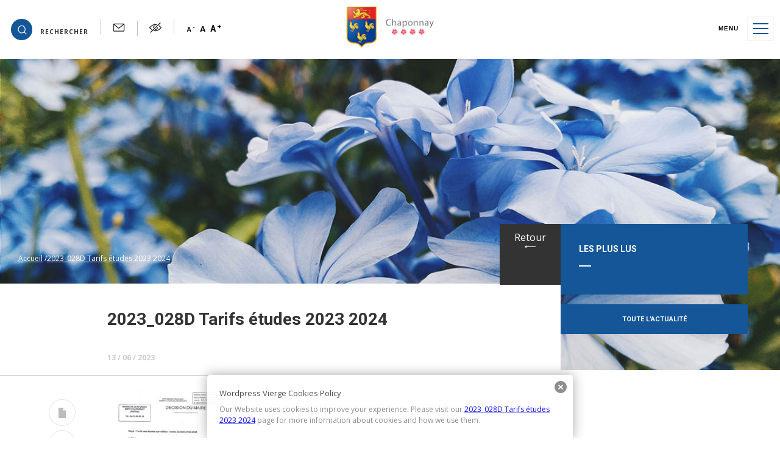

--- FILE ---
content_type: text/html; charset=UTF-8
request_url: https://www.mairie-chaponnay.fr/ma-mairie/comptes-rendus-et-ordres-du-jour-des-conseils-municipaux/attachment/2023_028d-tarifs-etudes-2023-2024-3/
body_size: 12154
content:
<!DOCTYPE html>

<html lang="fr-FR" class="no-js">
	<head>
		<meta charset="UTF-8">
		

		<link href="//www.google-analytics.com" rel="dns-prefetch">
        <link rel="apple-touch-icon" sizes="57x57" href="https://www.mairie-chaponnay.fr/wp-content/themes/intuitiv_base/img/favicon/apple-icon-57x57.png">
        <link rel="apple-touch-icon" sizes="60x60" href="https://www.mairie-chaponnay.fr/wp-content/themes/intuitiv_base/img/favicon/apple-icon-60x60.png">
        <link rel="apple-touch-icon" sizes="72x72" href="https://www.mairie-chaponnay.fr/wp-content/themes/intuitiv_base/img/favicon/apple-icon-72x72.png">
        <link rel="apple-touch-icon" sizes="76x76" href="https://www.mairie-chaponnay.fr/wp-content/themes/intuitiv_base/img/favicon/apple-icon-76x76.png">
        <link rel="apple-touch-icon" sizes="114x114" href="https://www.mairie-chaponnay.fr/wp-content/themes/intuitiv_base/img/favicon/apple-icon-114x114.png">
        <link rel="apple-touch-icon" sizes="120x120" href="https://www.mairie-chaponnay.fr/wp-content/themes/intuitiv_base/img/favicon/apple-icon-120x120.png">
        <link rel="apple-touch-icon" sizes="144x144" href="https://www.mairie-chaponnay.fr/wp-content/themes/intuitiv_base/img/favicon/apple-icon-144x144.png">
        <link rel="apple-touch-icon" sizes="152x152" href="https://www.mairie-chaponnay.fr/wp-content/themes/intuitiv_base/img/favicon/apple-icon-152x152.png">
        <link rel="apple-touch-icon" sizes="180x180" href="https://www.mairie-chaponnay.fr/wp-content/themes/intuitiv_base/img/favicon/apple-icon-180x180.png">
        <link rel="icon" type="image/png" sizes="192x192"  href="/android-icon-192x192.png">
        <link rel="icon" type="image/png" sizes="32x32" href="https://www.mairie-chaponnay.fr/wp-content/themes/intuitiv_base/img/favicon/favicon-32x32.png">
        <link rel="icon" type="image/png" sizes="96x96" href="https://www.mairie-chaponnay.fr/wp-content/themes/intuitiv_base/img/favicon/favicon-96x96.png">
        <link rel="icon" type="image/png" sizes="16x16" href="https://www.mairie-chaponnay.fr/wp-content/themes/intuitiv_base/img/favicon/favicon-16x16.png">
        <link rel="manifest" href="/manifest.json">
        <meta name="msapplication-TileColor" content="#ffffff">
        <meta name="msapplication-TileImage" content="https://www.mairie-chaponnay.fr/wp-content/themes/intuitiv_base/img/favicon/ms-icon-144x144.png">
        <meta name="theme-color" content="#ffffff">
        <link href="https://fonts.googleapis.com/css?family=Open+Sans:300,400,700|Roboto:700" rel="stylesheet">
		<meta http-equiv="X-UA-Compatible" content="IE=edge,chrome=1">
		<meta name="viewport" content="width=device-width, initial-scale=1.0">
		<meta name="description" content="Mairie de Chaponnay">

		<meta name='robots' content='index, follow, max-image-preview:large, max-snippet:-1, max-video-preview:-1' />

	<!-- This site is optimized with the Yoast SEO plugin v26.8 - https://yoast.com/product/yoast-seo-wordpress/ -->
	<title>2023_028D Tarifs études 2023 2024 - Mairie de Chaponnay</title>
	<link rel="canonical" href="https://www.mairie-chaponnay.fr/ma-mairie/comptes-rendus-et-ordres-du-jour-des-conseils-municipaux/attachment/2023_028d-tarifs-etudes-2023-2024-3/" />
	<meta property="og:locale" content="fr_FR" />
	<meta property="og:type" content="article" />
	<meta property="og:title" content="2023_028D Tarifs études 2023 2024 - Mairie de Chaponnay" />
	<meta property="og:url" content="https://www.mairie-chaponnay.fr/ma-mairie/comptes-rendus-et-ordres-du-jour-des-conseils-municipaux/attachment/2023_028d-tarifs-etudes-2023-2024-3/" />
	<meta property="og:site_name" content="Mairie de Chaponnay" />
	<meta property="article:publisher" content="https://www.facebook.com/MairieChaponnay/" />
	<meta name="twitter:card" content="summary_large_image" />
	<script type="application/ld+json" class="yoast-schema-graph">{"@context":"https://schema.org","@graph":[{"@type":"WebPage","@id":"https://www.mairie-chaponnay.fr/ma-mairie/comptes-rendus-et-ordres-du-jour-des-conseils-municipaux/attachment/2023_028d-tarifs-etudes-2023-2024-3/","url":"https://www.mairie-chaponnay.fr/ma-mairie/comptes-rendus-et-ordres-du-jour-des-conseils-municipaux/attachment/2023_028d-tarifs-etudes-2023-2024-3/","name":"2023_028D Tarifs études 2023 2024 - Mairie de Chaponnay","isPartOf":{"@id":"https://www.mairie-chaponnay.fr/#website"},"primaryImageOfPage":{"@id":"https://www.mairie-chaponnay.fr/ma-mairie/comptes-rendus-et-ordres-du-jour-des-conseils-municipaux/attachment/2023_028d-tarifs-etudes-2023-2024-3/#primaryimage"},"image":{"@id":"https://www.mairie-chaponnay.fr/ma-mairie/comptes-rendus-et-ordres-du-jour-des-conseils-municipaux/attachment/2023_028d-tarifs-etudes-2023-2024-3/#primaryimage"},"thumbnailUrl":"https://www.mairie-chaponnay.fr/wp-content/uploads/2023/06/2023_028D-Tarifs-etudes-2023-2024-2-pdf.jpg","datePublished":"2023-06-13T07:39:49+00:00","breadcrumb":{"@id":"https://www.mairie-chaponnay.fr/ma-mairie/comptes-rendus-et-ordres-du-jour-des-conseils-municipaux/attachment/2023_028d-tarifs-etudes-2023-2024-3/#breadcrumb"},"inLanguage":"fr-FR","potentialAction":[{"@type":"ReadAction","target":["https://www.mairie-chaponnay.fr/ma-mairie/comptes-rendus-et-ordres-du-jour-des-conseils-municipaux/attachment/2023_028d-tarifs-etudes-2023-2024-3/"]}]},{"@type":"ImageObject","inLanguage":"fr-FR","@id":"https://www.mairie-chaponnay.fr/ma-mairie/comptes-rendus-et-ordres-du-jour-des-conseils-municipaux/attachment/2023_028d-tarifs-etudes-2023-2024-3/#primaryimage","url":"https://www.mairie-chaponnay.fr/wp-content/uploads/2023/06/2023_028D-Tarifs-etudes-2023-2024-2-pdf.jpg","contentUrl":"https://www.mairie-chaponnay.fr/wp-content/uploads/2023/06/2023_028D-Tarifs-etudes-2023-2024-2-pdf.jpg"},{"@type":"BreadcrumbList","@id":"https://www.mairie-chaponnay.fr/ma-mairie/comptes-rendus-et-ordres-du-jour-des-conseils-municipaux/attachment/2023_028d-tarifs-etudes-2023-2024-3/#breadcrumb","itemListElement":[{"@type":"ListItem","position":1,"name":"Home","item":"https://www.mairie-chaponnay.fr/"},{"@type":"ListItem","position":2,"name":"Ma Mairie","item":"https://www.mairie-chaponnay.fr/ma-mairie/"},{"@type":"ListItem","position":3,"name":"Conseils municipaux","item":"https://www.mairie-chaponnay.fr/ma-mairie/comptes-rendus-et-ordres-du-jour-des-conseils-municipaux/"},{"@type":"ListItem","position":4,"name":"2023_028D Tarifs études 2023 2024"}]},{"@type":"WebSite","@id":"https://www.mairie-chaponnay.fr/#website","url":"https://www.mairie-chaponnay.fr/","name":"Mairie de Chaponnay","description":"Mairie de Chaponnay","publisher":{"@id":"https://www.mairie-chaponnay.fr/#organization"},"potentialAction":[{"@type":"SearchAction","target":{"@type":"EntryPoint","urlTemplate":"https://www.mairie-chaponnay.fr/?s={search_term_string}"},"query-input":{"@type":"PropertyValueSpecification","valueRequired":true,"valueName":"search_term_string"}}],"inLanguage":"fr-FR"},{"@type":"Organization","@id":"https://www.mairie-chaponnay.fr/#organization","name":"Mairie de Chaponnay","url":"https://www.mairie-chaponnay.fr/","logo":{"@type":"ImageObject","inLanguage":"fr-FR","@id":"https://www.mairie-chaponnay.fr/#/schema/logo/image/","url":"http://www.mairie-chaponnay.fr/wp-content/uploads/2018/11/Chaponnay-blason-1logo-contour-fleurs-noir.png","contentUrl":"http://www.mairie-chaponnay.fr/wp-content/uploads/2018/11/Chaponnay-blason-1logo-contour-fleurs-noir.png","width":836,"height":1147,"caption":"Mairie de Chaponnay"},"image":{"@id":"https://www.mairie-chaponnay.fr/#/schema/logo/image/"},"sameAs":["https://www.facebook.com/MairieChaponnay/","https://www.youtube.com/user/mairiechaponnay"]}]}</script>
	<!-- / Yoast SEO plugin. -->


<link rel="alternate" title="oEmbed (JSON)" type="application/json+oembed" href="https://www.mairie-chaponnay.fr/wp-json/oembed/1.0/embed?url=https%3A%2F%2Fwww.mairie-chaponnay.fr%2Fma-mairie%2Fcomptes-rendus-et-ordres-du-jour-des-conseils-municipaux%2Fattachment%2F2023_028d-tarifs-etudes-2023-2024-3%2F" />
<link rel="alternate" title="oEmbed (XML)" type="text/xml+oembed" href="https://www.mairie-chaponnay.fr/wp-json/oembed/1.0/embed?url=https%3A%2F%2Fwww.mairie-chaponnay.fr%2Fma-mairie%2Fcomptes-rendus-et-ordres-du-jour-des-conseils-municipaux%2Fattachment%2F2023_028d-tarifs-etudes-2023-2024-3%2F&#038;format=xml" />
<link rel='stylesheet' id='formidable-group-css' href='https://www.mairie-chaponnay.fr/wp-content/plugins/bwp-minify/min/?f=wp-content/plugins/formidable/css/formidableforms.css,wp-content/plugins/events-manager/includes/css/events-manager.min.css,wp-content/themes/intuitiv_base/stylesheets/screen.css' type='text/css' media='all' />
<style id='events-manager-inline-css' type='text/css'>
body .em { --font-family : inherit; --font-weight : inherit; --font-size : 1em; --line-height : inherit; }
/*# sourceURL=events-manager-inline-css */
</style>
<script type="text/javascript" src="https://www.mairie-chaponnay.fr/wp-includes/js/jquery/jquery.min.js?ver=3.7.1" id="jquery-core-js"></script>
<script type="text/javascript" src="https://www.mairie-chaponnay.fr/wp-includes/js/jquery/jquery-migrate.min.js?ver=3.4.1" id="jquery-migrate-js"></script>
<script type='text/javascript' src='https://www.mairie-chaponnay.fr/wp-content/plugins/bwp-minify/min/?f=wp-content/themes/intuitiv_base/js/lib/conditionizr-4.3.0.min.js,wp-content/themes/intuitiv_base/js/lib/modernizr-2.7.1.min.js,wp-content/themes/intuitiv_base/js/slick.min.js,wp-content/themes/intuitiv_base/js/lightbox.js,wp-content/themes/intuitiv_base/js/jquery.waypoints.min.js,wp-content/themes/intuitiv_base/js/scripts.js,wp-includes/js/jquery/ui/core.min.js,wp-includes/js/jquery/ui/mouse.min.js,wp-includes/js/jquery/ui/sortable.min.js,wp-includes/js/jquery/ui/datepicker.min.js'></script>
<script type="text/javascript" id="events-manager-js-extra">
/* <![CDATA[ */
var EM = {"ajaxurl":"https://www.mairie-chaponnay.fr/wp-admin/admin-ajax.php","locationajaxurl":"https://www.mairie-chaponnay.fr/wp-admin/admin-ajax.php?action=locations_search","firstDay":"1","locale":"fr","dateFormat":"yy-mm-dd","ui_css":"https://www.mairie-chaponnay.fr/wp-content/plugins/events-manager/includes/css/jquery-ui/build.min.css","show24hours":"1","is_ssl":"1","autocomplete_limit":"10","calendar":{"breakpoints":{"small":560,"medium":908,"large":false},"month_format":"M Y"},"phone":"","datepicker":{"format":"d/m/Y","locale":"fr"},"search":{"breakpoints":{"small":650,"medium":850,"full":false}},"url":"https://www.mairie-chaponnay.fr/wp-content/plugins/events-manager","assets":{"input.em-uploader":{"js":{"em-uploader":{"url":"https://www.mairie-chaponnay.fr/wp-content/plugins/events-manager/includes/js/em-uploader.js?v=7.2.3.1","event":"em_uploader_ready"}}},".em-event-editor":{"js":{"event-editor":{"url":"https://www.mairie-chaponnay.fr/wp-content/plugins/events-manager/includes/js/events-manager-event-editor.js?v=7.2.3.1","event":"em_event_editor_ready"}},"css":{"event-editor":"https://www.mairie-chaponnay.fr/wp-content/plugins/events-manager/includes/css/events-manager-event-editor.min.css?v=7.2.3.1"}},".em-recurrence-sets, .em-timezone":{"js":{"luxon":{"url":"luxon/luxon.js?v=7.2.3.1","event":"em_luxon_ready"}}},".em-booking-form, #em-booking-form, .em-booking-recurring, .em-event-booking-form":{"js":{"em-bookings":{"url":"https://www.mairie-chaponnay.fr/wp-content/plugins/events-manager/includes/js/bookingsform.js?v=7.2.3.1","event":"em_booking_form_js_loaded"}}},"#em-opt-archetypes":{"js":{"archetypes":"https://www.mairie-chaponnay.fr/wp-content/plugins/events-manager/includes/js/admin-archetype-editor.js?v=7.2.3.1","archetypes_ms":"https://www.mairie-chaponnay.fr/wp-content/plugins/events-manager/includes/js/admin-archetypes.js?v=7.2.3.1","qs":"qs/qs.js?v=7.2.3.1"}}},"cached":"","google_maps_api":"AIzaSyCDvM7J1NdCzruHsSeiUkPUAyaWLKfY0og","bookingInProgress":"Veuillez patienter pendant que la r\u00e9servation est soumise.","tickets_save":"Enregistrer le billet","bookingajaxurl":"https://www.mairie-chaponnay.fr/wp-admin/admin-ajax.php","bookings_export_save":"Exporter les r\u00e9servations","bookings_settings_save":"Enregistrer","booking_delete":"Confirmez-vous vouloir le supprimer\u00a0?","booking_offset":"30","bookings":{"submit_button":{"text":{"default":"Envoyer votre demande de r\u00e9servation","free":"Envoyer votre demande de r\u00e9servation","payment":"Envoyer votre demande de r\u00e9servation","processing":"Processing ..."}},"update_listener":""},"bb_full":"Complet","bb_book":"R\u00e9servez maintenant","bb_booking":"R\u00e9servation en cours...","bb_booked":"R\u00e9servation soumis","bb_error":"R\u00e9servation erreur. R\u00e9essayer\u00a0?","bb_cancel":"Annuler","bb_canceling":"Annulation en cours...","bb_cancelled":"Annul\u00e9e","bb_cancel_error":"Annulation erreur. R\u00e9essayer\u00a0?","txt_search":"Recherche","txt_searching":"Recherche en cours\u2026","txt_loading":"Chargement en cours\u2026"};
//# sourceURL=events-manager-js-extra
/* ]]> */
</script>
<script type='text/javascript' src='https://www.mairie-chaponnay.fr/wp-content/plugins/bwp-minify/min/?f=wp-includes/js/jquery/ui/resizable.min.js,wp-includes/js/jquery/ui/draggable.min.js,wp-includes/js/jquery/ui/controlgroup.min.js,wp-includes/js/jquery/ui/checkboxradio.min.js,wp-includes/js/jquery/ui/button.min.js,wp-includes/js/jquery/ui/dialog.min.js,wp-content/plugins/events-manager/includes/js/events-manager.js,wp-content/plugins/events-manager/includes/external/flatpickr/l10n/fr.js'></script>
<link rel="https://api.w.org/" href="https://www.mairie-chaponnay.fr/wp-json/" /><link rel="alternate" title="JSON" type="application/json" href="https://www.mairie-chaponnay.fr/wp-json/wp/v2/media/7525" /><style type="text/css" media="screen">
  #cookie-law {  
  position: fixed;
  bottom: 0px;
  left: 0;
  right: 0;
  text-align: center;
  z-index:9999; 
}

#cookie-law > div {  
  background:#fff; 
  opacity:0.95; 
  width:75% !important;
  padding:20px;
  max-width: 600px;
  margin:auto;
  display: inline-block;
  text-align: left !important;
  border-radius:5px 5px 0 0;
  -moz-border-radius:5px 5px 0 0;
  -webkit-border-radius:5px 5px 0 0;
  -o-border-radius:5px 5px 0 0;
  box-shadow: 0px 0px 20px #A1A1A1;
  -webkit-box-shadow: 0px 0px 20px #A1A1A1;
  -moz-box-shadow: 0px 0px 20px #A1A1A1;
  -o-box-shadow: 0px 0px 20px #A1A1A1; 
  position:relative;
}

#cookie-law h4 { padding: 0 !important; margin:0 0 8px !important; text-align:left !important; font-size:13px !important; color:#444; 
}
#cookie-law p { padding: 0 !important; margin:0 !important; text-align:left !important; font-size:12px !important; line-height: 18px !important; color:#888;
}

a.close-cookie-banner {
  position: absolute;
  top:0px;
  right:0px;
  margin:10px;
  display:block;
  width:20px;
  height:20px;
  background:url(http://www.mairie-chaponnay.fr/wp-content/plugins/creare-eu-cookie-law-banner/images/close.png) no-repeat;
  background-size: 20px !important;
}

a.close-cookie-banner span {
  display:none !important;
}</style>
 <script>document.documentElement.className += " js";</script>
<!-- Analytics by WP Statistics - https://wp-statistics.com -->
		<script>
        // conditionizr.com
        // configure environment tests
        conditionizr.config({
            assets: 'https://www.mairie-chaponnay.fr/wp-content/themes/intuitiv_base',
            tests: {}
        });
        </script>

	</head>
	<body class="attachment wp-singular attachment-template-default single single-attachment postid-7525 attachmentid-7525 attachment-pdf wp-theme-intuitiv_base 2023_028d-tarifs-etudes-2023-2024-3">

		<!-- wrapper -->


			<!-- header -->
			<header class="header clear" role="banner">
                    
                    <div id="secondary_menu">
                        <!-- search -->
                        <form class="search" method="get" action="https://www.mairie-chaponnay.fr" role="search">

                            <div class="search_form_container">
                                <input class="search-input" type="search" name="s" placeholder="Rechercher">

                                <button class="search-submit" type="submit" role="button">OK</button>

                            </div>

                            <a id="toggle_search" role="button" aria-expanded="false">
                                <img src="https://www.mairie-chaponnay.fr/wp-content/themes/intuitiv_base/img/iconsb-01.svg" width="15" height="15" alt="icone de recherche">
                                <span>Rechercher</span>
                            </a>


                        </form>
                        <!-- /search -->


                        
                        <a href="/contact" id="contact_button">
                                                    <img src="https://www.mairie-chaponnay.fr/wp-content/themes/intuitiv_base/img/icons-02.svg" width="20" height="20" alt="contactez-nous">
                                                </a>
                        
                        
                        <button id="contrast">
                                                      <img src="https://www.mairie-chaponnay.fr/wp-content/themes/intuitiv_base/img/icons-03.svg" width="20" height="20" alt="changez le contraste">
                                                         
                            </button>
                            
                        <div class="text_resize">                            
                            <button id="text_decrease">A <sup>-</sup></button>
                            <button id="text_reset">A</button>
                            <button id="text_increase">A <sup>+</sup></button>
                        </div>
                   

					
					</div>
					
                <!-- logo -->
					<div  id="logo">
						<a href="https://www.mairie-chaponnay.fr">
							<!-- svg logo - toddmotto.com/mastering-svg-use-for-a-retina-web-fallbacks-with-png-script -->
														
							<img src="https://www.mairie-chaponnay.fr/wp-content/themes/intuitiv_base/img/logob.png" alt="Logo" class="logo-img">
							
													</a>
					</div>
					<!-- /logo -->

					<!-- nav -->
					<nav class="nav" role="navigation">
					<button id="toggle_nav" aria-expanded="false">
                        
                        <span></span>
                        <span></span>
                        <span></span>
                        <span></span>
                        
                        <i>Menu</i>
					</button>
					
					<div class="nav_container">
					
					<div id="contact_infos">
                    <a href="https://www.mairie-chaponnay.fr">
							
							<img src="https://www.mairie-chaponnay.fr/wp-content/themes/intuitiv_base/img/logo.png" alt="Logo" class="logo-img">
							
							
						</a>
					    
					</div>
					
					<div class="menu">
						<ul><li id="menu-item-287" class="menu-item menu-item-type-post_type menu-item-object-page menu-item-has-children menu-item-287"><a href="https://www.mairie-chaponnay.fr/chaponnay-votre-commune/">Chaponnay, votre commune ></a>
<ul class="sub-menu">
	<li id="menu-item-293" class="menu-item menu-item-type-post_type menu-item-object-page menu-item-293"><a href="https://www.mairie-chaponnay.fr/chaponnay-votre-commune/historique/">Historique</a></li>
	<li id="menu-item-358" class="menu-item menu-item-type-post_type menu-item-object-page menu-item-358"><a href="https://www.mairie-chaponnay.fr/chaponnay-votre-commune/steinhausen-an-der-rottum-ville-jumelle/">Steinhausen an der Rottum, ville jumelle</a></li>
	<li id="menu-item-356" class="menu-item menu-item-type-post_type menu-item-object-page menu-item-356"><a href="https://www.mairie-chaponnay.fr/chaponnay-votre-commune/eglise-saint-barthelemy/">Église Saint Barthélémy</a></li>
	<li id="menu-item-355" class="menu-item menu-item-type-post_type menu-item-object-page menu-item-355"><a href="https://www.mairie-chaponnay.fr/chaponnay-votre-commune/ecomusee/">Écomusée de Chaponnay</a></li>
	<li id="menu-item-354" class="menu-item menu-item-type-post_type menu-item-object-page menu-item-has-children menu-item-354"><a href="https://www.mairie-chaponnay.fr/chaponnay-votre-commune/espaces-verts/">Espaces verts – Fleurissement ></a>
	<ul class="sub-menu">
		<li id="menu-item-359" class="menu-item menu-item-type-post_type menu-item-object-page menu-item-359"><a href="https://www.mairie-chaponnay.fr/chaponnay-votre-commune/ville-fleurie-au-cnvvf/">Label national 4 fleurs des Villes et Villages fleuris</a></li>
		<li id="menu-item-4734" class="menu-item menu-item-type-post_type menu-item-object-page menu-item-4734"><a href="https://www.mairie-chaponnay.fr/4733-2/">Fleurissement et Cadre de vie à Chaponnay</a></li>
		<li id="menu-item-501" class="menu-item menu-item-type-post_type menu-item-object-page menu-item-501"><a href="https://www.mairie-chaponnay.fr/chaponnay-votre-commune/espaces-verts/zone-humide-de-la-sauzaye/">Zone humide de la Sauzaye</a></li>
		<li id="menu-item-509" class="menu-item menu-item-type-post_type menu-item-object-page menu-item-509"><a href="https://www.mairie-chaponnay.fr/chaponnay-votre-commune/espaces-verts/parc-municipal/">Parc Municipal</a></li>
		<li id="menu-item-505" class="menu-item menu-item-type-post_type menu-item-object-page menu-item-505"><a href="https://www.mairie-chaponnay.fr/chaponnay-votre-commune/espaces-verts/parcours-de-sante/">Parcours de santé</a></li>
	</ul>
</li>
</ul>
</li>
<li id="menu-item-290" class="menu-item menu-item-type-post_type menu-item-object-page menu-item-has-children menu-item-290"><a href="https://www.mairie-chaponnay.fr/ma-mairie/">Ma Mairie ></a>
<ul class="sub-menu">
	<li id="menu-item-296" class="menu-item menu-item-type-post_type menu-item-object-page menu-item-296"><a href="https://www.mairie-chaponnay.fr/ma-mairie/votre-conseil-municipal/">Votre Conseil Municipal</a></li>
	<li id="menu-item-387" class="menu-item menu-item-type-post_type menu-item-object-page menu-item-387"><a href="https://www.mairie-chaponnay.fr/ma-mairie/comptes-rendus-et-ordres-du-jour-des-conseils-municipaux/">Conseils municipaux</a></li>
	<li id="menu-item-386" class="menu-item menu-item-type-post_type menu-item-object-page menu-item-386"><a href="https://www.mairie-chaponnay.fr/ma-mairie/conseil-municipal-des-jeunes-cmj/">Conseil Municipal des Jeunes (CMJ)</a></li>
	<li id="menu-item-722" class="menu-item menu-item-type-taxonomy menu-item-object-annuaire_category menu-item-722"><a href="https://www.mairie-chaponnay.fr/annuaire_category/services-municipaux/">Services municipaux</a></li>
	<li id="menu-item-384" class="menu-item menu-item-type-post_type menu-item-object-page menu-item-384"><a href="https://www.mairie-chaponnay.fr/infrastructures-municipales/">Infrastructures municipales</a></li>
	<li id="menu-item-381" class="menu-item menu-item-type-post_type menu-item-object-page menu-item-381"><a href="https://www.mairie-chaponnay.fr/recrutement-au-sein-de-la-collectivite/">Recrutement au sein de la collectivité</a></li>
</ul>
</li>
<li id="menu-item-331" class="menu-item menu-item-type-post_type menu-item-object-page menu-item-has-children menu-item-331"><a href="https://www.mairie-chaponnay.fr/mes-demarches/">Mes démarches ></a>
<ul class="sub-menu">
	<li id="menu-item-404" class="menu-item menu-item-type-post_type menu-item-object-page menu-item-404"><a href="https://www.mairie-chaponnay.fr/mes-demarches/demarches-administratives/">Démarches administratives</a></li>
	<li id="menu-item-390" class="menu-item menu-item-type-post_type menu-item-object-page menu-item-390"><a href="https://www.mairie-chaponnay.fr/mes-demarches/etat-civil/">Etat civil</a></li>
	<li id="menu-item-388" class="menu-item menu-item-type-post_type menu-item-object-page menu-item-388"><a href="https://www.mairie-chaponnay.fr/mes-demarches/gestion-des-dechets/">Gestion des déchets</a></li>
	<li id="menu-item-391" class="menu-item menu-item-type-post_type menu-item-object-page menu-item-391"><a href="https://www.mairie-chaponnay.fr/paiement-des-factures/">Paiement des factures</a></li>
	<li id="menu-item-407" class="menu-item menu-item-type-post_type menu-item-object-page menu-item-407"><a href="https://www.mairie-chaponnay.fr/mes-demarches/reserver-une-salle-communale/">Réserver une salle communale</a></li>
	<li id="menu-item-408" class="menu-item menu-item-type-post_type menu-item-object-page menu-item-408"><a href="https://www.mairie-chaponnay.fr/mes-demarches/transports/">Transports</a></li>
	<li id="menu-item-406" class="menu-item menu-item-type-post_type menu-item-object-page menu-item-406"><a href="https://www.mairie-chaponnay.fr/mes-demarches/marches-publics/">Marchés publics</a></li>
</ul>
</li>
<li id="menu-item-341" class="menu-item menu-item-type-post_type menu-item-object-page menu-item-has-children menu-item-341"><a href="https://www.mairie-chaponnay.fr/mon-quotidien/">Mon quotidien ></a>
<ul class="sub-menu">
	<li id="menu-item-4911" class="menu-item menu-item-type-post_type menu-item-object-page menu-item-has-children menu-item-4911"><a href="https://www.mairie-chaponnay.fr/mes-demarches/prevention-et-securite/">Prévention et sécurité ></a>
	<ul class="sub-menu">
		<li id="menu-item-4941" class="menu-item menu-item-type-post_type menu-item-object-page menu-item-4941"><a href="https://www.mairie-chaponnay.fr/mes-demarches/prevention-et-securite/urgences-numeros-utiles/">URGENCES &#038; numéros utiles</a></li>
		<li id="menu-item-4909" class="menu-item menu-item-type-post_type menu-item-object-page menu-item-4909"><a href="https://www.mairie-chaponnay.fr/label-ville-prudente/">Label “Ville Prudente”</a></li>
		<li id="menu-item-4918" class="menu-item menu-item-type-post_type menu-item-object-page menu-item-4918"><a href="https://www.mairie-chaponnay.fr/mes-demarches/prevention-et-securite/prevention-cambriolage/">Prévention cambriolage</a></li>
		<li id="menu-item-4910" class="menu-item menu-item-type-post_type menu-item-object-page menu-item-4910"><a href="https://www.mairie-chaponnay.fr/formation-aux-gestes-qui-sauvent-gqs/">Formation aux Gestes Qui Sauvent (GQS)</a></li>
	</ul>
</li>
	<li id="menu-item-631" class="menu-item menu-item-type-taxonomy menu-item-object-annuaire_category menu-item-631"><a href="https://www.mairie-chaponnay.fr/annuaire_category/assistantes-maternelles-garde-denfants-nounous/">Assistantes maternelles</a></li>
	<li id="menu-item-439" class="menu-item menu-item-type-post_type menu-item-object-page menu-item-439"><a href="https://www.mairie-chaponnay.fr/mon-quotidien/creche-le-petit-prince/">Crèche “Le Petit Prince” ></a></li>
	<li id="menu-item-437" class="menu-item menu-item-type-post_type menu-item-object-page menu-item-has-children menu-item-437"><a href="https://www.mairie-chaponnay.fr/mon-quotidien/vie-scolaire/">Vie scolaire ></a>
	<ul class="sub-menu">
		<li id="menu-item-605" class="menu-item menu-item-type-post_type menu-item-object-page menu-item-605"><a href="https://www.mairie-chaponnay.fr/mon-quotidien/vie-scolaire/les-ecoles/">Les écoles</a></li>
		<li id="menu-item-610" class="menu-item menu-item-type-post_type menu-item-object-page menu-item-610"><a href="https://www.mairie-chaponnay.fr/mon-quotidien/vie-scolaire/le-restaurant-scolaire/">Le restaurant scolaire</a></li>
	</ul>
</li>
	<li id="menu-item-438" class="menu-item menu-item-type-post_type menu-item-object-page menu-item-438"><a href="https://www.mairie-chaponnay.fr/mon-quotidien/centre-de-loisirs-jules-verne/">Centre de Loisirs “Jules Verne”</a></li>
	<li id="menu-item-436" class="menu-item menu-item-type-post_type menu-item-object-page menu-item-436"><a href="https://www.mairie-chaponnay.fr/mon-quotidien/pole-ados/">Pôle Ados</a></li>
	<li id="menu-item-435" class="menu-item menu-item-type-post_type menu-item-object-page menu-item-435"><a href="https://www.mairie-chaponnay.fr/mon-quotidien/bibliotheque-municipale-marcel-pagnol/">Bibliothèque municipale “Marcel Pagnol”</a></li>
	<li id="menu-item-724" class="menu-item menu-item-type-taxonomy menu-item-object-annuaire_category menu-item-724"><a href="https://www.mairie-chaponnay.fr/annuaire_category/association/">Vie associative</a></li>
	<li id="menu-item-721" class="menu-item menu-item-type-taxonomy menu-item-object-annuaire_category menu-item-721"><a href="https://www.mairie-chaponnay.fr/annuaire_category/commerces-services/">Commerces &amp; Services</a></li>
	<li id="menu-item-432" class="menu-item menu-item-type-post_type menu-item-object-page menu-item-432"><a href="https://www.mairie-chaponnay.fr/mon-quotidien/centre-communal-dactions-sociales-ccas/">Centre Communal d’Actions Sociales (CCAS)</a></li>
	<li id="menu-item-431" class="menu-item menu-item-type-post_type menu-item-object-page menu-item-431"><a href="https://www.mairie-chaponnay.fr/mon-quotidien/ehpad-les-allobroges/">EHPAD “Les Allobroges”</a></li>
</ul>
</li>
<li id="menu-item-340" class="menu-item menu-item-type-post_type menu-item-object-page menu-item-has-children menu-item-340"><a href="https://www.mairie-chaponnay.fr/ma-ville-en-fete/">Ma ville en fête ></a>
<ul class="sub-menu">
	<li id="menu-item-456" class="menu-item menu-item-type-post_type menu-item-object-page menu-item-456"><a href="https://www.mairie-chaponnay.fr/ma-ville-en-fete/cine-chaponnay/">Ciné Chaponnay</a></li>
	<li id="menu-item-458" class="menu-item menu-item-type-post_type menu-item-object-page menu-item-458"><a href="https://www.mairie-chaponnay.fr/ma-ville-en-fete/billetterie/">Saison culturelle</a></li>
	<li id="menu-item-454" class="menu-item menu-item-type-post_type menu-item-object-page menu-item-454"><a href="https://www.mairie-chaponnay.fr/ma-ville-en-fete/foire-de-la-pentecote/">Foire de la Pentecôte</a></li>
	<li id="menu-item-453" class="menu-item menu-item-type-post_type menu-item-object-page menu-item-453"><a href="https://www.mairie-chaponnay.fr/ma-ville-en-fete/fete-du-village/">Fête du village</a></li>
	<li id="menu-item-452" class="menu-item menu-item-type-post_type menu-item-object-page menu-item-452"><a href="https://www.mairie-chaponnay.fr/ma-ville-en-fete/fete-du-jumelage/">Fête du jumelage</a></li>
	<li id="menu-item-3710" class="menu-item menu-item-type-post_type menu-item-object-page menu-item-3710"><a href="https://www.mairie-chaponnay.fr/ma-ville-en-fete/fete-de-la-musique/">Fête de la musique</a></li>
</ul>
</li>
<li id="menu-item-832" class="menu-item menu-item-type-custom menu-item-object-custom menu-item-has-children menu-item-832"><a href="/annuaire">Annuaires ></a>
<ul class="sub-menu">
	<li id="menu-item-4580" class="menu-item menu-item-type-taxonomy menu-item-object-annuaire_category menu-item-4580"><a href="https://www.mairie-chaponnay.fr/annuaire_category/sante/">Santé</a></li>
	<li id="menu-item-833" class="menu-item menu-item-type-taxonomy menu-item-object-annuaire_category menu-item-833"><a href="https://www.mairie-chaponnay.fr/annuaire_category/assistantes-maternelles-garde-denfants-nounous/">Assistantes maternelles</a></li>
	<li id="menu-item-834" class="menu-item menu-item-type-taxonomy menu-item-object-annuaire_category menu-item-834"><a href="https://www.mairie-chaponnay.fr/annuaire_category/services-municipaux/">Services municipaux</a></li>
	<li id="menu-item-835" class="menu-item menu-item-type-taxonomy menu-item-object-annuaire_category menu-item-835"><a href="https://www.mairie-chaponnay.fr/annuaire_category/association/">Vie associative</a></li>
	<li id="menu-item-836" class="menu-item menu-item-type-taxonomy menu-item-object-annuaire_category menu-item-836"><a href="https://www.mairie-chaponnay.fr/annuaire_category/culture/">Culture</a></li>
	<li id="menu-item-837" class="menu-item menu-item-type-taxonomy menu-item-object-annuaire_category menu-item-837"><a href="https://www.mairie-chaponnay.fr/annuaire_category/patrimoine/">Patrimoine</a></li>
	<li id="menu-item-838" class="menu-item menu-item-type-taxonomy menu-item-object-annuaire_category menu-item-838"><a href="https://www.mairie-chaponnay.fr/annuaire_category/sport/">Sport</a></li>
	<li id="menu-item-839" class="menu-item menu-item-type-taxonomy menu-item-object-annuaire_category menu-item-839"><a href="https://www.mairie-chaponnay.fr/annuaire_category/anciens-combattants/">Anciens combattants</a></li>
	<li id="menu-item-840" class="menu-item menu-item-type-taxonomy menu-item-object-annuaire_category menu-item-840"><a href="https://www.mairie-chaponnay.fr/annuaire_category/commerces-services/">Commerces &amp; Services</a></li>
	<li id="menu-item-3174" class="menu-item menu-item-type-taxonomy menu-item-object-annuaire_category menu-item-3174"><a href="https://www.mairie-chaponnay.fr/annuaire_category/entreprises/">Entreprises</a></li>
	<li id="menu-item-5237" class="menu-item menu-item-type-custom menu-item-object-custom menu-item-5237"><a href="http://www.mairie-chaponnay.fr/annuaire_category/bien-etre/">Bien-être</a></li>
</ul>
</li>
<li id="menu-item-215" class="menu-item menu-item-type-post_type menu-item-object-page menu-item-215"><a href="https://www.mairie-chaponnay.fr/contact/">Contact</a></li>
<li id="menu-item-1489" class="menu-item menu-item-type-post_type menu-item-object-page menu-item-1489"><a href="https://www.mairie-chaponnay.fr/sitom/">SITOM</a></li>
<li id="menu-item-4379" class="menu-item menu-item-type-custom menu-item-object-custom menu-item-4379"><a href="http://www.mairie-chaponnay.fr/publications/">Courriers de Chaponnay</a></li>
<li id="menu-item-5384" class="menu-item menu-item-type-post_type menu-item-object-page menu-item-5384"><a href="https://www.mairie-chaponnay.fr/mon-quotidien/centre-de-loisirs-jules-verne/inscriptions-periscolaire-mercredis/">Inscriptions (périscolaire &#038; mercredis)</a></li>
<li id="menu-item-5388" class="menu-item menu-item-type-post_type menu-item-object-page menu-item-5388"><a href="https://www.mairie-chaponnay.fr/mon-quotidien/centre-de-loisirs-jules-verne/inscriptions-vacances-scolaires/">Inscriptions (vacances scolaires)</a></li>
<li id="menu-item-5391" class="menu-item menu-item-type-post_type menu-item-object-page menu-item-5391"><a href="https://www.mairie-chaponnay.fr/mon-quotidien/centre-de-loisirs-jules-verne/fonctionnement-vacances-scolaires-2/">Fonctionnement (périscolaire &#038; mercredis)</a></li>
<li id="menu-item-6747" class="menu-item menu-item-type-post_type menu-item-object-page menu-item-6747"><a href="https://www.mairie-chaponnay.fr/arretes/">Arrêté préfectoral</a></li>
<li id="menu-item-569" class="menu-item menu-item-type-post_type menu-item-object-page menu-item-569"><a href="https://www.mairie-chaponnay.fr/les-autorisations-du-droit-des-sols/">Les autorisations du Droit des Sols</a></li>
<li id="menu-item-568" class="menu-item menu-item-type-post_type menu-item-object-page menu-item-568"><a href="https://www.mairie-chaponnay.fr/mes-demarches/consulter-le-plu/">Consulter le PLU</a></li>
</ul>					</div>	
				    </div>
					</nav>
					<!-- /nav -->

			</header>
			<!-- /header -->
			<div class="body_wrapper">

<!-- mfunc wpb_set_post_views($post_id); --><!-- /mfunc -->
	<main role="main">
		<!-- section -->
		<section id="main_content">
            <!-- post thumbnail -->
						<div class="img_header">
				
					<img src="https://www.mairie-chaponnay.fr/wp-content/themes/intuitiv_base/img/default-5.jpg"  />
			
            </div>
			
			
        <div class="content clearfix">
        
        <div class="float_container">
			
			
			<ul class="breadcrumb breadcrumb__t" itemscope itemtype="http://schema.org/BreadcrumbList"><li itemprop="itemListElement" itemscope itemtype="http://schema.org/ListItem"><a class="icon-iconeg home" itemprop="item" href="https://www.mairie-chaponnay.fr"><span  itemprop="name">Accueil</span></a></li><li itemprop="itemListElement" itemscope itemtype="http://schema.org/ListItem" class="active"><a itemprop="item" href="#"><span itemprop="name">2023_028D Tarifs études 2023 2024</span></a></li></ul>			
			
			<div class="content_container">

            <h1>2023_028D Tarifs études 2023 2024</h1>
            
            <div class="meta">
             
                    <span class="pubdate">13 / 06 / 2023</span>
                    	
                                
            </div>
            </div>
            <hr>
            <div class="content_container">
               <div class="tools">
                  <div style="display:none;"><div class="printfriendly pf-button  pf-alignleft">
                    <a href="#" rel="nofollow" onclick="window.print(); return false;" title="Printer Friendly, PDF & Email">
                    <img class="pf-button-img" src="https://cdn.printfriendly.com/buttons/printfriendly-pdf-email-button-notext.png" alt="Print Friendly, PDF & Email" style="width: 110px;height: 30px;"  />
                    </a>
                </div></div>
                  <a href="#" rel="nofollow" onclick="window.print(); return false;" class="noslimstat" title="Printer Friendly, PDF &amp; Email" id="topdf"><img src="https://www.mairie-chaponnay.fr/wp-content/themes/intuitiv_base/img/pdf.png" alt="" width="44" height="44"></a>
                   
                   <a href="#" rel="nofollow" onclick="window.print(); return false;" class="noslimstat" title="Printer Friendly, PDF &amp; Email" id="sendmail"><img src="https://www.mairie-chaponnay.fr/wp-content/themes/intuitiv_base/img/tomail.png" alt="" width="44" height="44"></a>
                   
                   <a href="#" rel="nofollow" onclick="window.print(); return false;" class="noslimstat" title="Printer Friendly, PDF &amp; Email" id="print"><img src="https://www.mairie-chaponnay.fr/wp-content/themes/intuitiv_base/img/print.png" alt="" width="44" height="44"></a>
               </div>
                               
                           
            
            
                <!-- article -->
             
                    <p class="attachment"><a href='https://www.mairie-chaponnay.fr/wp-content/uploads/2023/06/2023_028D-Tarifs-etudes-2023-2024-2.pdf'><img fetchpriority="high" decoding="async" width="213" height="300" src="https://www.mairie-chaponnay.fr/wp-content/uploads/2023/06/2023_028D-Tarifs-etudes-2023-2024-2-pdf-213x300.jpg" class="attachment-medium size-medium" alt="" /></a></p>

                    
                    <br class="clear">

                                    <!-- /article -->

            
            		
		</div>
       
              
                   </div>
        <aside>
          
          <a href="" class="back_btn">Retour <img src="https://www.mairie-chaponnay.fr/wp-content/themes/intuitiv_base/img/white-arrow-b.png" alt=""></a>
          
                       
            <div class="block block-read">
               <h2>Les plus lus</h2>
                

                    <div>

                                        </div>

                
            </div>
            
            <a href="/actualites" class="button">Toute l'actualité</a>
            
                        
           
        </aside>
        </div>
		</section>
		<!-- /section -->
	</main>


			</div>
			<!-- footer -->
			<footer class="footer" role="contentinfo">
               <button id="up_btn"></button>
                
                <div class="sidebar-widget">
                    <div id="nav_menu-2" class="widget_nav_menu"><ul id="menu-menu_mentions" class="menu"><li id="menu-item-186" class="menu-item menu-item-type-post_type menu-item-object-page menu-item-186"><a href="https://www.mairie-chaponnay.fr/plan-du-site/">Plan du site</a></li>
<li id="menu-item-185" class="menu-item menu-item-type-post_type menu-item-object-page menu-item-185"><a href="https://www.mairie-chaponnay.fr/marches-publics/">Marchés publics</a></li>
<li id="menu-item-188" class="menu-item menu-item-type-custom menu-item-object-custom menu-item-188"><a href="/publications">Publications</a></li>
<li id="menu-item-187" class="home menu-item menu-item-type-post_type menu-item-object-page menu-item-home menu-item-187"><a href="https://www.mairie-chaponnay.fr/">Mairie de Chaponnay</a></li>
<li id="menu-item-194" class="menu-item menu-item-type-post_type menu-item-object-page menu-item-194"><a href="https://www.mairie-chaponnay.fr/mentions-legales/">Mentions légales</a></li>
<li id="menu-item-193" class="menu-item menu-item-type-post_type menu-item-object-page menu-item-193"><a href="https://www.mairie-chaponnay.fr/accessibilite/">Accessibilité</a></li>
<li id="menu-item-197" class="menu-item menu-item-type-post_type menu-item-object-page menu-item-197"><a href="https://www.mairie-chaponnay.fr/contact/">Contact</a></li>
</ul></div>                </div>
                
                <div class="secondary_footer">
                                        
                    <div class="flex">
                    
                    <div class="adresse">
                       <p class="footer_title">Adresse</p>
                        <strong>Mairie de Chaponnay</strong>
<span>2, place de la Mairie </span>
<span>69970 Chaponnay</span>                    </div>
                    
                    <div class="adresse">
                       <p class="footer_title">Contact</p>
                        <span><b>T :</b>  04 78 96 00 10</span>
<span><b>F :</b>  04 78 96 08 51</span>
<a href="mailto:mairie@mairie-chaponnay.fr">mairie@mairie-chaponnay.fr</a>                    </div>
                    
                    <div class="newsletter">
                        <p class="footer_title">LE COURRIER DE CHAPONNAY </p>
                        <p>Visionnez en ligne ou téléchargez les Courriers de Chaponnay</p>
                        <a href="https://www.mairie-chaponnay.fr/publications/" title="LE COURRIER DE CHAPONNAY" > En savoir plus</a>
                    </div>
                    
                    <div class="social">
                        <p class="footer_title">Suivez-nous</p>

						
													
							<div style="margin-bottom:20px;">
								<a target="_blank" href="https://www.facebook.com/MairieChaponnay/"><img src="https://www.mairie-chaponnay.fr/wp-content/themes/intuitiv_base/img/facebook.png" width="32" height="32" alt="">Suivez l’actualité de Chaponnay sur Facebook</a>
							</div>
						                        
                       
												
												
													<hr>
							<div  style="margin-bottom:20px;">
								<a target="_blank" href="https://www.youtube.com/channel/UCM1zrkpaXSso_JgZxqsYtdg/featured"><img src="https://www.mairie-chaponnay.fr/wp-content/themes/intuitiv_base/img/youtube.png" width="32" height="32" alt="">Suivez les vidéos de Chaponnay sur YouTube</a>
							</div>
						                    </div>
                    
                    </div>
                </div>

				

			</footer>
			<!-- /footer -->
			<div class="credits clearfix">
			<!-- copyright -->
				<p class="copyright">
					&copy; 2026 Copyright Mairie de Chaponnay				</p>
				
				<a href="https://www.intuitiv-interactive.com/" target="_blank" class="made_by">Site réalisé par <span>Intuitiv Interactive</span></a>
				<!-- /copyright -->
            </div>
		<!-- /wrapper -->

		<script type="speculationrules">
{"prefetch":[{"source":"document","where":{"and":[{"href_matches":"/*"},{"not":{"href_matches":["/wp-*.php","/wp-admin/*","/wp-content/uploads/*","/wp-content/*","/wp-content/plugins/*","/wp-content/themes/intuitiv_base/*","/*\\?(.+)"]}},{"not":{"selector_matches":"a[rel~=\"nofollow\"]"}},{"not":{"selector_matches":".no-prefetch, .no-prefetch a"}}]},"eagerness":"conservative"}]}
</script>
<script type="text/javascript">
  var dropCookie = true;
  var cookieDuration = 14; 
  var cookieName = 'complianceCookie';
  var cookieValue = 'on';
    var privacyMessage = "";

  jQuery(document).ready(function($) {
    privacyMessage = jQuery('#hidden-cookie-message').html();
      	if(checkCookie(window.cookieName) != window.cookieValue){
  		createDiv(true); 
  		window.setTimeout(function() {
      		$('#cookie-law').fadeOut();
  		}, 5000);
  	}
  });
</script>
<div id="hidden-cookie-message" style="display:none;">
  <div>
    <h4>Wordpress Vierge Cookies Policy</h4>
<p>Our Website uses cookies to improve your experience.  Please visit our <a rel="nofollow" href="https://www.mairie-chaponnay.fr/ma-mairie/comptes-rendus-et-ordres-du-jour-des-conseils-municipaux/2023_028d-tarifs-etudes-2023-2024-3/">2023_028D Tarifs études 2023 2024</a> page for more information about cookies and how we use them.</p>    <a class="close-cookie-banner" href="javascript:void(0);" onclick="jQuery(this).parent().parent().hide();"><span>Close</span></a>
  </div>
</div>
		<script type="text/javascript">
			(function() {
				let targetObjectName = 'EM';
				if ( typeof window[targetObjectName] === 'object' && window[targetObjectName] !== null ) {
					Object.assign( window[targetObjectName], []);
				} else {
					console.warn( 'Could not merge extra data: window.' + targetObjectName + ' not found or not an object.' );
				}
			})();
		</script>
		     <script type="text/javascript" id="pf_script">
                      var pfHeaderImgUrl = '';
          var pfHeaderTagline = '';
          var pfdisableClickToDel = '0';
          var pfImagesSize = 'full-size';
          var pfImageDisplayStyle = 'right';
          var pfEncodeImages = '0';
          var pfShowHiddenContent  = '0';
          var pfDisableEmail = '0';
          var pfDisablePDF = '0';
          var pfDisablePrint = '0';

            
          var pfPlatform = 'WordPress';

        (function($){
            $(document).ready(function(){
                if($('.pf-button-content').length === 0){
                    $('style#pf-excerpt-styles').remove();
                }
            });
        })(jQuery);
        </script>
      <script defer src='https://cdn.printfriendly.com/printfriendly.js'></script>
            
            <script type="text/javascript" id="daves-wordpress-live-search-js-extra">
/* <![CDATA[ */
var DavesWordPressLiveSearchConfig = {"resultsDirection":"","showThumbs":"false","showExcerpt":"false","showMoreResultsLink":"true","minCharsToSearch":"0","xOffset":"0","yOffset":"0","blogURL":"https://www.mairie-chaponnay.fr","ajaxURL":"https://www.mairie-chaponnay.fr/wp-admin/admin-ajax.php","viewMoreText":"View more results","outdatedJQuery":"Dave's WordPress Live Search requires jQuery 1.2.6 or higher. WordPress ships with current jQuery versions. But if you are seeing this message, it's likely that another plugin is including an earlier version.","resultTemplate":"\u003Cul id=\"dwls_search_results\" class=\"search_results dwls_search_results\" role=\"presentation\" aria-hidden=\"true\"\u003E\n\u003Cinput type=\"hidden\" name=\"query\" value=\"\u003C%- resultsSearchTerm %\u003E\" /\u003E\n\u003C% _.each(searchResults, function(searchResult, index, list) { %\u003E\n        \u003C%\n        // Thumbnails\n        if(DavesWordPressLiveSearchConfig.showThumbs == \"true\" && searchResult.attachment_thumbnail) {\n                liClass = \"post_with_thumb\";\n        }\n        else {\n                liClass = \"\";\n        }\n        %\u003E\n        \u003Cli class=\"daves-wordpress-live-search_result \u003C%- liClass %\u003E '\"\u003E\n        \u003C% if(DavesWordPressLiveSearchConfig.showThumbs == \"true\" && searchResult.attachment_thumbnail) { %\u003E\n                \u003Cimg src=\"\u003C%= searchResult.attachment_thumbnail %\u003E\" class=\"post_thumb\" /\u003E\n        \u003C% } %\u003E\n\n        \u003Ca href=\"\u003C%= searchResult.permalink %\u003E\" class=\"daves-wordpress-live-search_title\"\u003E\u003C%= searchResult.post_title %\u003E\u003C/a\u003E\n\n        \u003C% if(searchResult.post_price !== undefined) { %\u003E\n                \u003Cp class=\"price\"\u003E\u003C%- searchResult.post_price %\u003E\u003C/p\u003E\n        \u003C% } %\u003E\n\n        \u003C% if(DavesWordPressLiveSearchConfig.showExcerpt == \"true\" && searchResult.post_excerpt) { %\u003E\n                \u003Cp class=\"excerpt clearfix\"\u003E\u003C%= searchResult.post_excerpt %\u003E\u003C/p\u003E\n        \u003C% } %\u003E\n\n        \u003C% if(e.displayPostMeta) { %\u003E\n                \u003Cp class=\"meta clearfix daves-wordpress-live-search_author\" id=\"daves-wordpress-live-search_author\"\u003EPosted by \u003C%- searchResult.post_author_nicename %\u003E\u003C/p\u003E\u003Cp id=\"daves-wordpress-live-search_date\" class=\"meta clearfix daves-wordpress-live-search_date\"\u003E\u003C%- searchResult.post_date %\u003E\u003C/p\u003E\n        \u003C% } %\u003E\n        \u003Cdiv class=\"clearfix\"\u003E\u003C/div\u003E\u003C/li\u003E\n\u003C% }); %\u003E\n\n\u003C% if(searchResults[0].show_more !== undefined && searchResults[0].show_more && DavesWordPressLiveSearchConfig.showMoreResultsLink == \"true\") { %\u003E\n        \u003Cdiv class=\"clearfix search_footer\"\u003E\u003Ca href=\"\u003C%= DavesWordPressLiveSearchConfig.blogURL %\u003E/?s=\u003C%-  resultsSearchTerm %\u003E\"\u003E\u003C%- DavesWordPressLiveSearchConfig.viewMoreText %\u003E\u003C/a\u003E\u003C/div\u003E\n\u003C% } %\u003E\n\n\u003C/ul\u003E"};
//# sourceURL=daves-wordpress-live-search-js-extra
/* ]]> */
</script>
<script type='text/javascript' src='https://www.mairie-chaponnay.fr/wp-content/plugins/bwp-minify/min/?f=wp-includes/js/underscore.min.js,wp-content/plugins/daves-wordpress-live-search/js/daves-wordpress-live-search.min.js,wp-content/plugins/daves-wordpress-live-search/js/excanvas.compiled.js,wp-content/plugins/daves-wordpress-live-search/js/spinners.min.js,wp-includes/js/comment-reply.min.js,wp-content/plugins/creare-eu-cookie-law-banner/js/eu-cookie-law.js'></script>
<script id="wp-emoji-settings" type="application/json">
{"baseUrl":"https://s.w.org/images/core/emoji/17.0.2/72x72/","ext":".png","svgUrl":"https://s.w.org/images/core/emoji/17.0.2/svg/","svgExt":".svg","source":{"concatemoji":"https://www.mairie-chaponnay.fr/wp-includes/js/wp-emoji-release.min.js?ver=6.9"}}
</script>
<script type="module">
/* <![CDATA[ */
/*! This file is auto-generated */
const a=JSON.parse(document.getElementById("wp-emoji-settings").textContent),o=(window._wpemojiSettings=a,"wpEmojiSettingsSupports"),s=["flag","emoji"];function i(e){try{var t={supportTests:e,timestamp:(new Date).valueOf()};sessionStorage.setItem(o,JSON.stringify(t))}catch(e){}}function c(e,t,n){e.clearRect(0,0,e.canvas.width,e.canvas.height),e.fillText(t,0,0);t=new Uint32Array(e.getImageData(0,0,e.canvas.width,e.canvas.height).data);e.clearRect(0,0,e.canvas.width,e.canvas.height),e.fillText(n,0,0);const a=new Uint32Array(e.getImageData(0,0,e.canvas.width,e.canvas.height).data);return t.every((e,t)=>e===a[t])}function p(e,t){e.clearRect(0,0,e.canvas.width,e.canvas.height),e.fillText(t,0,0);var n=e.getImageData(16,16,1,1);for(let e=0;e<n.data.length;e++)if(0!==n.data[e])return!1;return!0}function u(e,t,n,a){switch(t){case"flag":return n(e,"\ud83c\udff3\ufe0f\u200d\u26a7\ufe0f","\ud83c\udff3\ufe0f\u200b\u26a7\ufe0f")?!1:!n(e,"\ud83c\udde8\ud83c\uddf6","\ud83c\udde8\u200b\ud83c\uddf6")&&!n(e,"\ud83c\udff4\udb40\udc67\udb40\udc62\udb40\udc65\udb40\udc6e\udb40\udc67\udb40\udc7f","\ud83c\udff4\u200b\udb40\udc67\u200b\udb40\udc62\u200b\udb40\udc65\u200b\udb40\udc6e\u200b\udb40\udc67\u200b\udb40\udc7f");case"emoji":return!a(e,"\ud83e\u1fac8")}return!1}function f(e,t,n,a){let r;const o=(r="undefined"!=typeof WorkerGlobalScope&&self instanceof WorkerGlobalScope?new OffscreenCanvas(300,150):document.createElement("canvas")).getContext("2d",{willReadFrequently:!0}),s=(o.textBaseline="top",o.font="600 32px Arial",{});return e.forEach(e=>{s[e]=t(o,e,n,a)}),s}function r(e){var t=document.createElement("script");t.src=e,t.defer=!0,document.head.appendChild(t)}a.supports={everything:!0,everythingExceptFlag:!0},new Promise(t=>{let n=function(){try{var e=JSON.parse(sessionStorage.getItem(o));if("object"==typeof e&&"number"==typeof e.timestamp&&(new Date).valueOf()<e.timestamp+604800&&"object"==typeof e.supportTests)return e.supportTests}catch(e){}return null}();if(!n){if("undefined"!=typeof Worker&&"undefined"!=typeof OffscreenCanvas&&"undefined"!=typeof URL&&URL.createObjectURL&&"undefined"!=typeof Blob)try{var e="postMessage("+f.toString()+"("+[JSON.stringify(s),u.toString(),c.toString(),p.toString()].join(",")+"));",a=new Blob([e],{type:"text/javascript"});const r=new Worker(URL.createObjectURL(a),{name:"wpTestEmojiSupports"});return void(r.onmessage=e=>{i(n=e.data),r.terminate(),t(n)})}catch(e){}i(n=f(s,u,c,p))}t(n)}).then(e=>{for(const n in e)a.supports[n]=e[n],a.supports.everything=a.supports.everything&&a.supports[n],"flag"!==n&&(a.supports.everythingExceptFlag=a.supports.everythingExceptFlag&&a.supports[n]);var t;a.supports.everythingExceptFlag=a.supports.everythingExceptFlag&&!a.supports.flag,a.supports.everything||((t=a.source||{}).concatemoji?r(t.concatemoji):t.wpemoji&&t.twemoji&&(r(t.twemoji),r(t.wpemoji)))});
//# sourceURL=https://www.mairie-chaponnay.fr/wp-includes/js/wp-emoji-loader.min.js
/* ]]> */
</script>
		
        <script type="text/javascript">
          var _gaq = _gaq || [];
          _gaq.push(['_setAccount', 'AU-26274431']);
          _gaq.push(['_trackPageview']);
          (function() {
           var ga = document.createElement('script'); ga.type = 'text/javascript'; ga.async = true;
           ga.src = ('https:' == document.location.protocol ? 'https://ssl' : 'http://www') + '.google-analytics.com/ga.js';
           var s = document.getElementsByTagName('script')[0]; s.parentNode.insertBefore(ga, s);
          })(); 
        </script>


	</body>
</html>


--- FILE ---
content_type: image/svg+xml
request_url: https://www.mairie-chaponnay.fr/wp-content/themes/intuitiv_base/img/icons-03.svg
body_size: 1500
content:
<?xml version="1.0" encoding="utf-8"?>
<!-- Generator: Adobe Illustrator 19.1.1, SVG Export Plug-In . SVG Version: 6.00 Build 0)  -->
<svg version="1.1" id="Calque_1" xmlns="http://www.w3.org/2000/svg" xmlns:xlink="http://www.w3.org/1999/xlink" x="0px" y="0px"
	 viewBox="0 0 29.5 25.3" style="enable-background:new 0 0 29.5 25.3;" xml:space="preserve">
<style type="text/css">
	.st0{fill:#231F20;}
</style>
<g>
	<g>
		<path class="st0" d="M14.8,21.4c-1.3,0-2.6-0.2-3.9-0.6c-0.5-0.2-0.8-0.7-0.7-1.2c0.2-0.5,0.7-0.8,1.2-0.7
			c1.1,0.3,2.2,0.5,3.3,0.5c5.8,0,10.9-5,12.5-6.8c-0.7-0.8-2.2-2.3-4.1-3.7c-0.4-0.3-0.5-0.9-0.2-1.4c0.3-0.4,0.9-0.5,1.4-0.2
			c3,2.2,4.9,4.5,5,4.6c0.3,0.4,0.3,0.9,0,1.2C29.1,13.6,22.8,21.4,14.8,21.4z"/>
	</g>
	<g>
		<path class="st0" d="M5.7,18.1c-0.2,0-0.4-0.1-0.6-0.2c-3-2.2-4.9-4.5-5-4.6c-0.3-0.4-0.3-0.9,0-1.2c0.3-0.3,6.6-8.2,14.6-8.2
			c1.1,0,2.2,0.1,3.2,0.4c0.5,0.1,0.8,0.7,0.7,1.2c-0.1,0.5-0.7,0.8-1.2,0.7c-0.9-0.2-1.9-0.4-2.8-0.4c-5.8,0-10.9,5-12.5,6.8
			c0.7,0.8,2.2,2.3,4,3.6c0.4,0.3,0.5,0.9,0.2,1.4C6.3,18,6,18.1,5.7,18.1z"/>
	</g>
	<g>
		<path class="st0" d="M10,13.7c-0.5,0-1-0.4-1-1c0-3.2,2.6-5.8,5.8-5.8c0.5,0,1,0.4,1,1s-0.4,1-1,1c-2.1,0-3.8,1.7-3.8,3.8
			C11,13.2,10.5,13.7,10,13.7z"/>
	</g>
	<g>
		<path class="st0" d="M14.8,18.4c-0.5,0-1-0.4-1-1s0.4-1,1-1c2.1,0,3.8-1.7,3.8-3.8c0-0.5,0.4-1,1-1c0.5,0,1,0.4,1,1
			C20.5,15.9,18,18.4,14.8,18.4z"/>
	</g>
	<g>
		<path class="st0" d="M3.1,25.3c-0.3,0-0.5-0.1-0.7-0.3c-0.4-0.4-0.4-1,0-1.4L25.8,0.3c0.4-0.4,1-0.4,1.4,0s0.4,1,0,1.4L3.8,25.1
			C3.6,25.2,3.3,25.3,3.1,25.3z"/>
	</g>
</g>
</svg>


--- FILE ---
content_type: image/svg+xml
request_url: https://www.mairie-chaponnay.fr/wp-content/themes/intuitiv_base/img/icons-02.svg
body_size: 802
content:
<?xml version="1.0" encoding="utf-8"?>
<!-- Generator: Adobe Illustrator 19.1.1, SVG Export Plug-In . SVG Version: 6.00 Build 0)  -->
<svg version="1.1" id="Calque_1" xmlns="http://www.w3.org/2000/svg" xmlns:xlink="http://www.w3.org/1999/xlink" x="0px" y="0px"
	 viewBox="0 0 31.7 22" style="enable-background:new 0 0 31.7 22;" xml:space="preserve">
<style type="text/css">
	.st0{fill:#231F20;}
</style>
<g>
	<g>
		<path class="st0" d="M27.5,21.5H3.9c-1.6,0-3-1.3-3-3V4.1c0-1.6,1.3-3,3-3h23.6c1.6,0,3,1.3,3,3v14.4
			C30.5,20.2,29.2,21.5,27.5,21.5z M3.9,3.1c-0.5,0-1,0.4-1,1v14.4c0,0.5,0.4,1,1,1h23.6c0.5,0,1-0.4,1-1V4.1c0-0.5-0.4-1-1-1H3.9z"
			/>
	</g>
	<g>
		<path class="st0" d="M15.7,14.3c-0.2,0-0.4-0.1-0.6-0.2L2,3.6c-0.4-0.3-0.5-1-0.2-1.4c0.3-0.4,1-0.5,1.4-0.2l12.5,10L28.2,2
			c0.4-0.3,1-0.3,1.4,0.2c0.3,0.4,0.3,1-0.2,1.4L16.3,14.1C16.1,14.2,15.9,14.3,15.7,14.3z"/>
	</g>
</g>
</svg>
